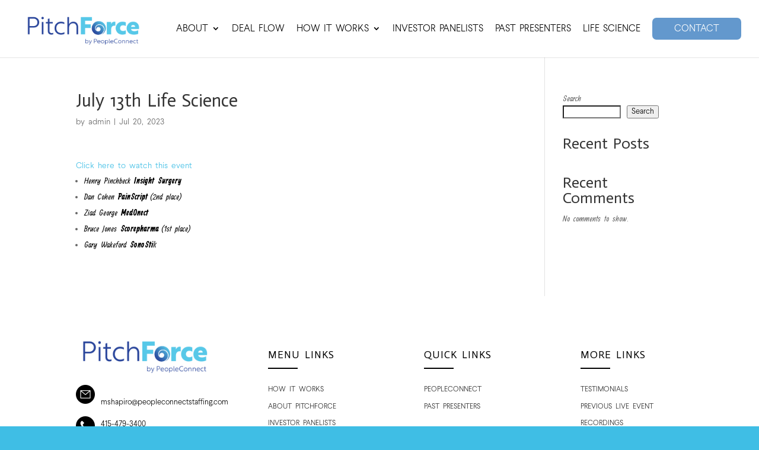

--- FILE ---
content_type: text/css
request_url: https://pitch-force.com/wp-content/themes/Divi-child/style.css?ver=4.8.2
body_size: 4884
content:
/*
Theme Name: Divi Child
Theme URI: http://www.elegantthemes.com/gallery/divi/
Template: Divi
Author: Elegant Themes
Author URI: http://www.elegantthemes.com
Description: Smart. Flexible. Beautiful. Divi is the most powerful theme in our collection.
Tags: responsive-layout,one-column,two-columns,three-columns,four-columns,left-sidebar,right-sidebar,custom-background,custom-colors,featured-images,full-width-template,post-formats,rtl-language-support,theme-options,threaded-comments,translation-ready
Version: 4.8.2.1633939892
Updated: 2021-10-11 08:11:32

*/

/* font import */
@font-face { 
font-family: Larsseit; 
src: url(/wp-content/themes/Divi-child/fonts/Larsseit.otf); 
font-weight: 400; 
}

@font-face { 
font-family: Larsseit-Light; 
src: url(/wp-content/themes/Divi-child/fonts/Larsseit-Light.otf); 
font-weight: 300; 
}

@font-face { 
font-family: Larsseit-Medium; 
src: url(/wp-content/themes/Divi-child/fonts/Larsseit-Medium.otf); 
font-weight: 500; 
}
@font-face { 
font-family: Larsseit-Bold; 
src: url(/wp-content/themes/Divi-child/fonts/Larsseit-Bold.otf); 
font-weight: 600; 
}

h1,h2,h3,h4,h5,h6{
	font-family: Larsseit-Bold; 
	word-spacing: 3px;
}
body,p,button,a{
	font-family: Larsseit-Light; 
	font-weight:400;
	word-spacing: 3px;
}
.page-id-399 .winning_video_row .et_pb_video_box .fluid-width-video-wrapper {
   padding-top: 56.2963% !important;
}


/* #top-menu li a, .et_search_form_container input {
    font-weight: 600!important;
} */

ul#top-menu li a {
    color: black;
	 text-transform: uppercase;
}
ul#top-menu li a:hover, #top-menu li.current-menu-item>a {
    color:#6398cd;
}
li#menu-item-26 a {
    color: white!important;
}
#top-menu li.current-menu-item.menu-item-26>a {
    color: #ffffff;
}
li#menu-item-26 a {
    background: #6398cd;
    padding: 12px 37px 12px!important;
    margin-bottom: 30px;
    color: white;
    border-radius: 7px;
}
.bannerBtns {
    display: inline-block;
}
.btn.find_btn {
    margin-right: 20px;
	width: 220px;
    text-align: center;
}
.btn.find_btn {
    margin-right: 20px;
}
.et_pb_row.yw_23 a.et_pb_button:hover {
    background: transparent !important;
    border: 1px solid #fff;
}
.btn {
    padding: 10px 20px;
    text-transform: uppercase;
    border-radius: 6px;
    border: 1px solid #6398cd;
}
.btn:hover {
   color:white;
	background:#6398cd;
}
.btn-fill{
    width: 220px;
    text-align: center;
  padding:15px 30px;
    text-transform: uppercase;
  color:white;
    border-radius: 6px;
  background:#6398cd;
    border: 1px solid #6398cd;
display:block;
}

.btn-fill:hover{
	color:#6398cd;
	background:#fff;
    border: 1px solid #6398cd;
}
#main-footer {
    background-color: #fff;
}
.footer_title a {
       color: black!important;
    font-weight: 400;
    font-size: 14px;
    vertical-align: super;
}
#main-footer {
    background-color: #fff;
}
.footer-widget h2 {
 font-size: 20px!important;
    letter-spacing: 1px;
}
div#block-5, div#block-6, div#block-7, div#block-8{
    width: 100%;
    margin-bottom: 0%!important;
}
.footer-widget h2 {
    position: relative;
	margin-bottom:15px;
}
.footer-widget h2:before {
    content: "";
    position: absolute;
    background: #f8716a;
    width: 68px;
    height: 5px;
    bottom: -6px;
}
#footer-bottom {
    background-color: #1f1f1f;
    background-color: rgb(255 255 255 / 32%);
    padding: 15px 0 5px;
    border-top: 1px solid #8080803b;
    text-align: center;
}
#footer-info {
    text-align: center;
    color: #000;
    padding-bottom: 10px;
    opacity: 0.8;
      float: inherit;
    font-weight: 400;
    font-size: 15px;
}
.phone_outer {
    width: 100%;
    display: flex;
	    margin-bottom: 8px;
}
.phone_outer img{
 object-fit:contain;
	margin-right: 10px;
}
.apply_text .et_pb_text_inner {
    border: 8px solid white;
    border-radius: 8px;
    background: white;
}
.applybg{
	    background-color: #FFFFFF;
    border-radius: 8px 8px 8px 8px;
    overflow: hidden;
    padding-top: 20px;
    padding-right: 25px;
    padding-bottom: 20px;
    padding-left: 25px;
    border: 7px solid #6398cd;
}
tbody tr {
    border-bottom: 1px solid #80808021;
}

tbody tr td {
    padding: 0px!important;
    border-top: 0px!important;
    font-size: 14px;
    color: #818181;
    line-height: 30px;
    font-weight: 400;
} 
tbody tr td a {
    color: #818181;
}
tbody tr td a:hover {
    color: #6398cd;
}
tbody tr td strong{
    font-size: 15px;
    color: #000;
}
.applybg h5 {
    text-transform: uppercase;
}
.hide_row{
	display:none;
}
.see_Recent p {
    display: none;
}
.see_Recent .applybg {
    padding-bottom: 0px;
}
.apply_pitch .applybg {
    padding-top: 20px;
    padding-right: 25px;
    padding-bottom: 0px;
    padding-left: 25px;
}
.apply_pitch h5 {
    padding-bottom: 0px;
	line-height: 30px;
}
/* .see_Recent .applybg {
    height: 416px;
	 min-height: 100%;
} */

.apply_pitch .et_pb_text_inner {
    font-size: 15px;
    line-height: 29px;
	font-weight: 400;
}
/* 
.apply_pitch .applybg {
    height: 405px;
    min-height: 100%;
} */
.applybg .et_pb_blurb_0.et_pb_blurb p {
   line-height: 2em;
    font-size: 16px;
    color: black;
}
.et_pb_equal_columns>.et_pb_column {
    margin-top: auto;
    margin-bottom: auto;
}
.applybg .btn {
	    text-transform: inherit;
    border-radius: 6px;
    font-size: 15px;
    padding: 16px 28px!important;
    border: 1px solid #6398cd;
}
div#block-8, div#block-9, div#block-12 {
    margin-top: 30px;
	margin-left:60px;
}
div#block-7 .footer_title, div#block-10 .footer_title, div#block-11 .footer_title {
    margin-left: 60px;
}
#top-menu li {
    font-size: 13px;
	    padding-right: 14px;
}




/* footer */
#main-footer {
    background-color: #fff;
}
.footer-widget h2 {
    position: relative;
    margin-bottom: 15px;
    color: #000;
    text-transform: uppercase;
    font-size: 17px!important;
}
.footer-widget p {
color: black!important;
    font-weight: 400;
    font-size: 14px;
    vertical-align: super;
}
.footer_title a {
 font-size: 12px;
    text-transform: uppercase;
    line-height: 2.3;
    opacity: 85%;
}
.phone_outer a {
    text-transform: initial;
    font-size: 13px;
    opacity: 100%;
}
 div#block-6, div#block-7, div#block-10, div#block-8, div#block-9, div#block-12 {
    width: 100%;
    margin-bottom: 5%!important;
}
.footer-widget h2 {
    position: relative;
	margin-bottom:15px;
}
.footer-widget h2:before {
    content: "";
    position: absolute;
    background: #000;
        width: 50px;
    height: 2px;
    bottom: -5px;
}
.et_pb_gutters3 .footer-widget {
    margin-bottom: 3.5%;
}
div#footer-info p {
    font-size: 13px;
}
.buttons_css {
    width: 100%;
}





/* bottom footer */

#footer-bottom {
    background-color: #1f1f1f;
    background-color: rgb(255 255 255 / 32%);
    padding: 15px 0 5px;
    border-top: 1px solid #808080ad;
    text-align: center;
}
div#footer-info {
    float: left;
}
li.et-social-icon a {
    color: black;
    font-size: 20px;
}
div#block-5 {
    margin-bottom: 0px!important;
}
.number {
       margin-bottom: 30px;
    line-height: 25px;
    padding-left: 48px;
    position: relative;
}
.number span {
 background: white;
    color: #6398cd;
    padding: 6px 15px;
    border-radius: 4px;
    margin-right: 8px;
    position: absolute;
    left: 0;
}
.bipoc_img {
    border: 8px solid #e5e6e1;
    padding: 7px;
    border-radius: 10px;
}
.process_box {
    text-align: center;
}
.hw_colm-text_box {
    color: #fff;
}

.hw_colm-text_box h4 {
    color: #fff;
	font-size: 20px;
}
.process_row {
    max-width: 1370px !important;;
    width: 94% !important;
}
.hw_colm-text_box p {
    margin-bottom: 15px;
	font-size: 16px;
}
.hw_colm-text_box .link_hw {
    color: #fff;
    font-weight: bold;
    text-transform: uppercase;
    font-size: 11px;
    border: 1px solid #fff;
    padding: 5px 4px;
    display: block;
    border-radius: 4px;
}

.hw_colm-text_box {
    border: 1px solid #fff;
    padding: 2rem 10px;
    border-radius: 15px;
    min-height: 370px;
}

.hw_box-bg.box_2 {
    display: flex;
    flex-direction: column-reverse;
    margin-top: 323px;
}

.hw_box-bg.box_1 .hw_colm-text_box {
    margin-bottom: 20px;
}
.hw_box-bg.box_2 .hw_colm-text_box {
    margin-top: 20px;
}
.hw_colm-text_box{ position:relative;}
.hw_box-bg.box_1 .hw_colm-text_box::before {
    content: "";
    width: 20px;
    height: 23px;
    border: 1px solid #fff;
    position: absolute;
    bottom: -25px;
    left: 0;
    right: 0;
    display: block;
    margin-left: auto;
    margin-right: auto;
    border-top-color: #6398cd;
}


.hw_box-bg.box_2 .hw_colm-text_box::before {
    content: "";
    width: 20px;
    height: 30px;
    border: 1px solid #fff;
    position: absolute;
    top: -32px;
    left: 0;
    right: 0;
    display: block;
    margin-left: auto;
    margin-right: auto;
    border-bottom-color: #6398cd;
    z-index: 1;
}
.hw_box-bg{ position:relative;}

.hw_box-bg::after {
    content: "";
    width: 36%;
    height: 2px;
    background: #fff;
    position: absolute;
    left: -31%;
    top: 50%;
    transform: translateY(-50%);
    margin-top: -164px;
    z-index: -1000;
}
.hw_box-bg.box_1::after{ margin-top: 158px;}
.process_box_1 .hw_box-bg.box_1::after {
    display: none !important;
}
.hw_colm-text_box .link_hw:hover {
    background: #005366;
	border-color:#005366;
 
}

.pt_top {
    text-align: center;
    padding: 2rem;
    background: #6398cd;
    color: #fff;
}
.pt_top p {
    font-size: 16px;
    font-style: italic;
    font-weight: 500;
    font-family: Larsseit;
    line-height: 28px;
	    margin-top: 15px;
}
.pt_top h5.auther_name {
    font-size: 20px;
    color: #fff;
    font-weight: bold;
    font-family: Larsseit-Bold;
}

.pt_top span.auther_designation {
    font-weight: 400;
    font-size: 14px;
    font-style: normal;
    font-family: Larsseit-Light;
}
.circle_img_pt {

    display: inline-block;
    margin-left: auto;
    margin-right: auto;
 
}
.circle_img_pt img {
    border-radius: 50%;
    display: block;
	   border: 2px solid #fff;
    padding: 4px;
	    border-radius: 50%;
}

.pt_testimonial {
      padding: 0px !important;
    list-style: none !important;
    
}
.pt_testimonial p {
    font-size: 16px;
    font-style: normal;
    font-weight: 500;
    font-family: 'Larsseit';
    line-height: 28px;
    color: #000000;
}
.pt_testimonial h5.auther_name {
    font-size: 20px;
    color: #ffffff;
    font-weight: bold;
    font-family: Larsseit-Bold;
}

.pt_testimonial span.auther_designation {
    font-weight: 400;
    font-size: 14px;
    font-style: normal;
    font-family: Larsseit-Light;
    color: #ffffff;
}

.pt_img_left img {
	
    border-radius: 50%;
    display: block;
	   border: 5px solid #eeeeee;
    padding: 8px;
	min-width:200px;
}


.pt_testimonial li.pt_row {
    border: 15px solid #eeeeee;
    border-radius: 15px;
    background: #6398cd;
    padding: 2.5rem;
    display: flex;
    flex-wrap: nowrap;
    margin-top: 40px;
    position: relative;
    outline: 15px;
    outline-color: #fff;
    outline-style: solid;
    outline-offset: -29px;
	align-items: center;
}

.pt_testimonial .pt_img_left {
    padding-right: 30px;
}

.pt_btn {
    background: #6398cd;
}
.get_pt_btn {
    display: block;
    max-width: 292px;
    width: 100%;
}
.pt_top p.auther_designation_p {
    margin-top: 0;
}
.page-id-284 .pt_testimonial p{    padding-bottom: 10px !important;}

.video_frame {
    border: 15px solid #ffffff;
    border-radius: 15px;
    padding: 1.2rem;
    position: relative;
  padding-bottom: 56.25%;
  height: 0;
}
.video_frame iframe {
  position: absolute;
  top: 0;
  left: 0;
  width: 100%;
  height: 100%;
}
.linkedIn-profiles-row .et_pb_column {
    max-width: 210px;
    text-align: center;
}

.linkedIn-profiles-row .bipoc_img {
    border: 8px solid #ffffff;
    padding: 7px;
    border-radius: 10px;
}

.linkedIn-profiles-row p {
    text-align: center;
}
.linkedIn-profiles-row {
    text-align: center;
}
.et_pb_row_10.linkedIn-profiles-row .et_pb_column_1_2 {
    display: inline-block;
    float: none;
	vertical-align: top;
}
.linkedIn-profiles-row a {
    color: #ffffff;
}
.sign_up_calender h4 {
    color: #6398cd;
    text-transform: uppercase;
}

.sign_up_calender {
    background: white;
    padding: 18px 15px;
    width: 100%;
    height: auto;
	 border: 1px solid white;
}
.sign_up_calender p {
    color: black;
    font-weight: 600;
    font-size: 15px;
}
.sign_up_calender h3 {
    color: #6398cd;
    font-size: 26px;
    font-weight: bold;
}
.sign_up_calender:hover {
    background: #6398cd;
    border: 1px solid white;
}

.sign_up_calender:hover h4, .sign_up_calender:hover h3  {
    color: white;
}
.sign_up_calender:hover p {
    color: white;
    font-weight: 500;
}

.image_with_btn{ position:relative;}
.images_bottom_0 {
    margin-bottom: 0px !important;
}

.winning_btn {
    position: absolute;
    bottom: 30px;
    left: 0;
    right: 0;
    margin-left: auto;
    margin-right: auto;
    display: inline-block;
    text-align: center;
    max-inline-size: max-content;
}

.winning_btn:hover {
    border-color: #005366 !important;
    background-color: #005366  !important;
}

ul.minute_elevator {
    line-height: 40px;
    margin-top: 24px;
}
ul.minute_elevator li {
    list-style-type: decimal;
    list-style-position: inside;
    line-height: 48px;
}

p.sign_upp {
    padding-top: 15px;
}
.accordion_tab h5.et_pb_toggle_title {
    min-height: 40px
 !important;
    line-height: 40px;
    color: #000000 !important;
    font-size: 16px !important;
     background: #fff !important;
	    padding-left: 50px !important;
    font-weight: 500 !important;
}

 .accordion_tab .et_pb_toggle_title:before {
    color: #FFFFFF;
    background: #9e1c28 !important;
    left: 0;
    width: 40px;
    height: 40px;
    line-height: 40px;
    text-align: center;
    right: inherit;
    top: 8px;
	     display: block !important;
	     font-size: 18px;
}
.accordion_tab .et_pb_toggle_content {
    padding: 20px;
    padding-top: 1px solid #eee !important;
	background:#ffffff !important;
}
.accordion_tab .et_pb_accordion_item {
    padding: 0px !important;
	background:#ffffff !important;
}
.accordion_tab .et_pb_toggle_open h5.et_pb_toggle_title {
    border-bottom: 1px solid #d9d9d9;
}
.sign_up_calender.contact:hover {
    background: white;
}
.sign_up_calender.contact:hover p {
    color: #000;
    font-weight: 600;
}
.contact_row .bipoc_img {
    border: 8px solid #ffffff;
}
.sign_up_calender p a {
    color: black;
    font-weight: 600;
}
.sign_up_calender p a:hover {
    color: #6398cd;
}
.sign_up_calender.contact {
    height: 167px;
    min-height: auto;
}
/* .applybg {
    height: 866px;
} */
.david_div .applybg {
    height: 919px;
}

.compaines_post .et_pb_post .post-meta{ display: none;}

.compaines_post.et_pb_posts .et_pb_post {
    padding: 40px;
    background: #fff;
    border-radius: 15px;
    -webkit-column-break-inside: avoid;
    page-break-inside: avoid;
    break-inside: avoid;
    border: 10px solid #e4e4e4;
    outline: solid;
    outline-width: 2px;
    outline-color: #e4e4e4;
    outline-offset: -30px;
	min-height: 600px;
}
.compaines_post.et_pb_posts .et_pb_post h2.entry-title a {
    font-weight: 700 !important;
    font-size: 28px;
    line-height: 1.3;
    color: #6398cd;
}
.compaines_post.et_pb_posts .et_pb_post .post-content ul{ padding-left: 0;}
.compaines_post.et_pb_posts .et_pb_post .post-content ul li {
    list-style: none;
    font-size: 16px;
    color: #000;
    line-height: 36px;
}
.et-social-instagram a.icon:before {
    content: "\e09d";
}
.pt_img_right p {
    color: white;
}

.apply_pitch .et_pb_text_inner a {
    color: black;
    font-weight: 600;
}

.apply_pitch .et_pb_text_inner a:hover {
    color: black;
    font-weight: 600;
}
.apply_pitch .et_pb_text_inner a:hover {
    color: #6398cd;
}

























/* media */
@media screen and (min-device-width: 980px) and (max-device-width: 1200px) { 
	#top-menu li {
    font-size: 12px;
    padding-right: 10px;
}
	div#et-top-navigation {
    padding-left: 151px!important;
}
}
@media screen and (min-device-width: 980px) and (max-device-width: 1024px) { 
img#logo {
    width: 15%;
}
}


@media (max-width:1301px){
	.applybg .btn {
    width: 100%;
    padding: 13px 13px!important;
}
}
@media (max-width:1199px){
.sign_up_calender {
    height: 170px;
    padding-top: 25px;
}
	.sign_up_calender p {
    font-size: 14px;
}
}
@media (max-width:1100px){
.hw_box-bg::after {

    margin-top: -208px;

}

.hw_box-bg.box_1::after {
    margin-top: 201px;
}

.hw_box-bg.box_2 {
 
    margin-top: 413px;
}
.hw_colm-text_box {
    min-height: 440px;
}
}

@media (max-width:1024px){
		.apply_pitch .applybg {
    padding-right: 20px;
    padding-left: 20px;
}
	h1.home_banner_heading {
    font-size: 35px!important;
}
	p.sub_banner_text {
    font-size: 16px;
}
	p.banner_sub_heading {
    font-size: 16px;
}
	.applybg {
    height: 802px;
    padding-right: 15px;
    padding-left: 15px;
}
/* 	.apply_pitch .applybg {
    height: 310px;
} */
/* 	.see_Recent .applybg {
    height: 438px;
} */
}
@media (max-width:980px){
.see_Recent .applybg {
    height: auto;
}
	h1.home_banner_heading {
    font-size: 28px!important;
}
	h3.Site-title {
    font-size: 28px!important;
}
	.page-id-263 .et_pb_row.et_pb_row_4.linkedIn-profiles-row.et_pb_row_4col .et_pb_column {
    margin: 20px 10px!important;
}
		.et_pb_section.et_pb_section_0.et_section_regular {
    padding-top: 20px;
}
		.page-id-141 .et_pb_row.et_pb_row_4.et_pb_equal_columns.et_pb_gutters2 {
    padding-top: 0px!important;
}
	.page-id-141 .et_pb_row.et_pb_row_3 {
    padding-bottom: 0px!important;
}
.page-id-141 .et_pb_column.et_pb_column_1_3.et_pb_column_16.et_pb_css_mix_blend_mode_passthrough {
    margin-bottom: 0px;
}
div#block-8, div#block-9, div#block-12 {
    margin-top: 0px;
    margin-left: 0px;
}
	div#block-7 .footer_title, div#block-10 .footer_title, div#block-11 .footer_title {
    margin-left: 0px;
}
div#footer-info {
    float: inherit;
}
	.footer-widget:nth-child(n) {
    margin: 0 7.5% 2.5% 0!important;
}
	
	.applybg img {
    margin-top: -25px;
}
	.david_div .applybg {
    height: auto;
}
	.home_banner .et_pb_text_inner {
    text-align: center;
}
	.home_banner .bannerBtns {
    justify-content: center;
}
	ul#mobile_menu li a {
    text-transform: uppercase;
}
	.margin_topp {
    margin-top: 30px !important;
}
	.et_pb_blog_0 {
    column-count: 1!important;
    column-gap: 0px;
}
	.compaines_post.et_pb_posts .et_pb_post{    min-height: inherit !important;}
	.margin_topp img {
    width: 100% !important;
}

.margin_topp .et_pb_image_wrap {
    width: 100%;
    display: block;
}
	.video_1 {
    margin-top: 30px !important;
}
	.linkedIn-profiles-row {
  
    justify-content: center;
}

.linkedIn-profiles-row .et_pb_column {
    max-width: 210px;
    text-align: center;
    float: none !important;
    vertical-align: top !important;
    margin-left: 0px !important;
    margin-right: 0px !important;
}
	
	.hw_box-img img {
    display: none;
}


.hw_box-img {
    border: 2px solid #fff;
    width: 200px;
    height: 200px;
    border-radius: 50%;
    margin-left: auto;
    margin-right: auto;
    background: #fff;
    outline: 2px solid #fff;
    outline-offset: 10px;
}


.hw_box-img {
    border: 1px solid #fff;
    width: 200px;
    height: 200px;
    border-radius: 50%;
    margin-left: auto;
    margin-right: auto;
    background: #fff;
    outline: 2px solid #fff;
    outline-offset: 10px;
    margin-top: 34px;
}


.hw_box-img::before {
    content: "1";
    font-size: 100px;
    font-weight: bold;
    color: #6398cd;
    line-height: 200px;
}


.hw_box-bg.box_2 {
    display: inherit;
    flex-direction: initial;
    margin-top: 413px;
}

.hw_box-bg.box_2 .hw_colm-text_box::before {
    content: "";
    width: 20px;
    height: 23px;
    border: 1px solid #fff;
    position: absolute;
    bottom: -25px;
    left: 0;
    right: 0;
    display: block;
    margin-left: auto;
    margin-right: auto;
    border-top-color: #6398cd;
	    top: inherit !important;
}
.hw_box-bg.box_2 {
    display: inherit;
    flex-direction: initial;
    margin-top: 0;
}
.hw_box-bg {
    margin-bottom: 50px;
}
.hw_box-bg::after{ dispay: none !important;}
.hw_box-bg.box_1::after{ dispay: none !important;}
	.hw_colm-text_box {
    color: #fff;
    min-height: 320px;
}
	.hw_box-bg.box_2 .hw_colm-text_box {
    margin-top: 0;
}
	.hw_box-bg::after{ display: none;}
	.hiw_colmmm2 .hw_box-img::before{content:"2"}
.hiw_colmmm3 .hw_box-img::before{content:"3"}
.hiw_colmmm4 .hw_box-img::before{content:"4"}
	
.hit_roww1 span.et_pb_image_wrap, .hit_roww2 span.et_pb_image_wrap, .hit_roww3 span.et_pb_image_wrap {
    width: 100% !important;
    display: block;
}
.hit_roww1 span.et_pb_image_wrap img, .hit_roww2 span.et_pb_image_wrap img , .hit_roww3 span.et_pb_image_wrap img  {
    height: inherit !important;
    width: 100% !important;
}
	.hit_roww2 {
    flex-direction: column-reverse;
    display: flex;
}
	.hit_roww1 h1.home_banner_heading, .hit_roww2 h1.home_banner_heading, .hit_roww3 h1.home_banner_heading {
    margin-top: 20px;
}
	.hit_roww1, .hit_roww2 {
    padding-bottom: 0px !important;
}
}




@media (max-width:767px){


	p.sign_upp {
    font-size: 16px;
}
	.page-id-399 .et_pb_section_5.et_pb_section {
    padding-bottom: 0px;
}
	.page-id-272 .et_pb_section_2.et_pb_section {
    padding-bottom: 50px;
}
#footer-widgets .footer-widget .fwidget, #footer-widgets .footer-widget:nth-child(n) {
    margin-bottom: 1.5%!important;
}
	.sub_banner_text {
    font-size: 20px;
    line-height: 23px;
		
}
	h1.home_banner_heading {
    font-size: 28px!important;
   	    margin-bottom: -5px;
}
	.footer-widget h2 {
    position: relative;
    margin-bottom: 15px;
    margin-top: 20px;
}
	ul.pt_testimonial {
    text-align: center;
}

.pt_testimonial li.pt_row {
     align-items: center;
    flex-direction: column;
}
.pt_testimonial .pt_img_left {
    padding-right: 0;
        margin-bottom: 20px;
}

h1, h2 {
    font-size: 36px !important;
}
	h1 br {
    display: none;
}
	.winning_section2 .et_pb_text_inner {
    font-size: 16px;
    line-height: 18px;
}
ul.minute_elevator {
  
       padding-left: 0;
}
ul.minute_elevator li {
  
    line-height: 28px;
    margin-bottom: 15px;
}
	.accordion_tab h5.et_pb_toggle_title {
    font-size: 13px !important;
 
}
	

	.home .et_pb_section.et_pb_section_0.et_section_regular .et_pb_column.et_pb_column_2_5.et_pb_column_0.et_pb_css_mix_blend_mode_passthrough {
    margin-bottom: 55px;
}
	.et_pb_section {
    padding: 20px 0px;
}
	.process_row .et_pb_column {
    width: 80% !important;
    margin-right: auto !important;
    margin-left: auto !important;
}
	.hw_colm-text_box {
    min-height: inherit !important;
}
}

@media (max-width:575px){
.applybg h5 {
    font-size: 20px!important;
    line-height: 25px!important;
}
	.apply_pitch .et_pb_text_inner {
    font-size: 13px;
}
	tbody tr td strong {
    font-size: 13px;
    padding-right: 3px;
}
	tbody tr td {
    font-size: 11px;
    line-height: 20px;
    padding: 6px 0px 0px 6px!important;
    border-right: 1px solid #80808029;
}
	tbody tr td a {
    word-spacing: 0px;
}
	.accordion_tab h5.et_pb_toggle_title {
       line-height: 16px;
      padding-top: 5px !important;
}
	.apply_pitch .applybg {
    height: auto;
		padding: 20px 12px 0px;
}
.see_Recent .applybg {
    height: auto;
    padding: 20px 5px 0px;
}
	.applybg{
	  padding: 20px 12px 0px;	
	}
	
h1, h2 {
    font-size: 28px !important;
	    line-height: 1.3;
}
	.winning_btn {
    font-size: 14px !important;
}
		.process_row .et_pb_column {
    width: 100% !important;
   
}
}
@media (max-width:479px){
	.et_pb_with_border .bipoc_img {
    width: 65%;
    margin-bottom: 13px!important;
    margin: 0 auto;
}
}
@media (max-width:345px){
	.see_Recent .applybg {
    height: auto;
    padding: 20px 0px 0px;
}
	tbody tr td {

    font-size: 11px;
}
	tbody tr td strong {
    font-size: 13px;
    color: #000;
}
}

h5.auther_name a {
    font-weight: bold;
}

.pagination .alignleft a {
    color: rgba(255,255,255,0);
    position: relative;
}
.pagination .alignleft a:after {
    content: "« Previous Events";
    position: absolute;
    text-align: left;
    width: 200px;
    left: 0;
	font-size: 20px;
    color: #6398cd;
    font-family: Larsseit-Light;
}
.pagination .alignright a {
    color: rgba(255,255,255,0);
    position: relative;
}
.pagination .alignright a:after {
    content: "More Recent Events »";
    position: absolute;
    text-align: right;
    width: 200px;
    right: 0;
	font-size: 20px;
    color: #6398cd;
    font-family: Larsseit-Light;
}
h5.auther_name a {
    font-family: Larsseit-Bold;
}
